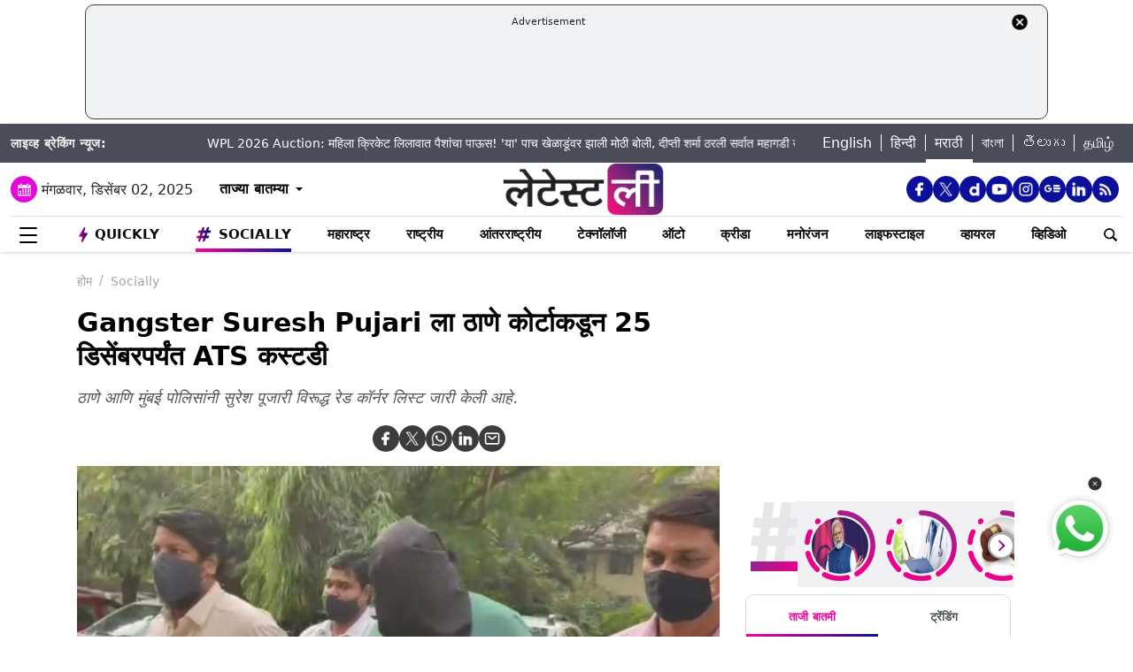

--- FILE ---
content_type: text/html; charset=utf-8
request_url: https://www.google.com/recaptcha/api2/aframe
body_size: 270
content:
<!DOCTYPE HTML><html><head><meta http-equiv="content-type" content="text/html; charset=UTF-8"></head><body><script nonce="NuXYJJOXJ7EK8b59iIQB5w">/** Anti-fraud and anti-abuse applications only. See google.com/recaptcha */ try{var clients={'sodar':'https://pagead2.googlesyndication.com/pagead/sodar?'};window.addEventListener("message",function(a){try{if(a.source===window.parent){var b=JSON.parse(a.data);var c=clients[b['id']];if(c){var d=document.createElement('img');d.src=c+b['params']+'&rc='+(localStorage.getItem("rc::a")?sessionStorage.getItem("rc::b"):"");window.document.body.appendChild(d);sessionStorage.setItem("rc::e",parseInt(sessionStorage.getItem("rc::e")||0)+1);localStorage.setItem("rc::h",'1764654083894');}}}catch(b){}});window.parent.postMessage("_grecaptcha_ready", "*");}catch(b){}</script></body></html>

--- FILE ---
content_type: application/javascript; charset=utf-8
request_url: https://fundingchoicesmessages.google.com/f/AGSKWxV0zvjcR_Vv0bFHPwM3KCexWdoRr5bPNqz28ei4ZCtq6FLQyLyI-bVKpITz-16iZqju2hOUtt7OoZTOorIIGtMNWSLvD9ZO00gHCk381cbGqZTYXfb7eVdhQk919kMVGyKOw1LxR43ODN9ldVJlLsCqZ3-tLjmNdSZ6neR6QLKwx-oFt-9k79ts7ho=/_/ad_feed./adbg.jpg/conad_/googleadsense./getads.
body_size: -1290
content:
window['add44bce-2ad0-402c-a0fa-7d4e640d22a5'] = true;

--- FILE ---
content_type: text/plain;charset=UTF-8
request_url: https://adgebra.co.in/ocean/articles?url=marathi.latestly.com
body_size: -172
content:
{"oceanArticles":[]}